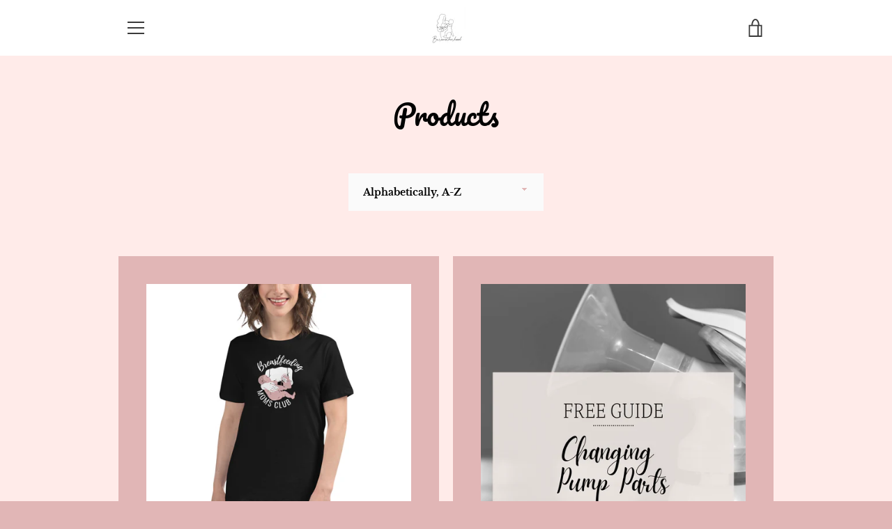

--- FILE ---
content_type: text/javascript
request_url: https://baremotherhoodshop.com/cdn/shop/t/2/assets/custom.js?v=101612360477050417211618538645
body_size: -802
content:
//# sourceMappingURL=/cdn/shop/t/2/assets/custom.js.map?v=101612360477050417211618538645
